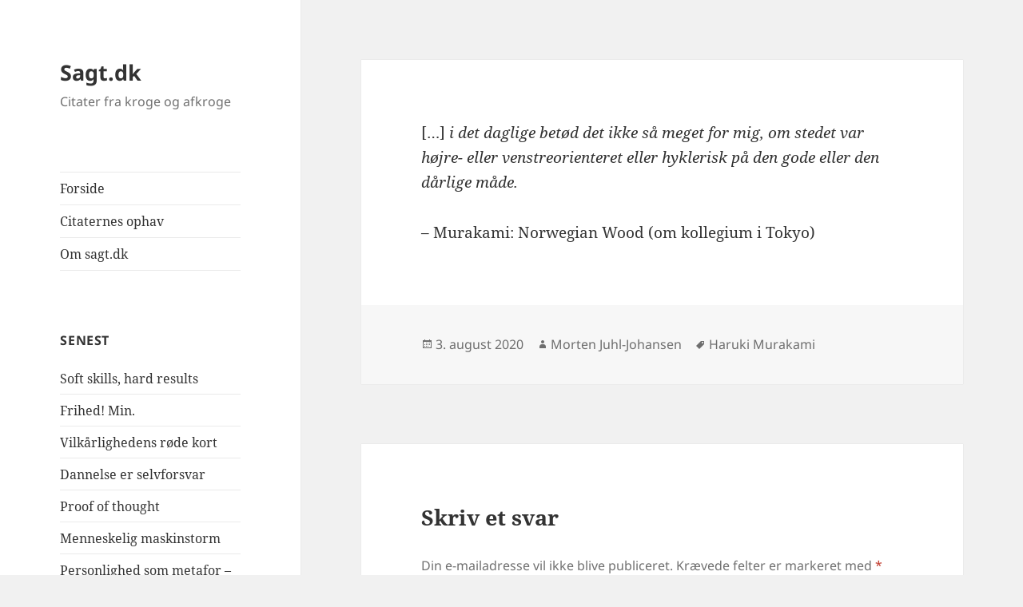

--- FILE ---
content_type: image/svg+xml
request_url: https://nonbot.org/images/nonbot_pledged_logo.svg
body_size: 3061
content:
<?xml version="1.0" encoding="UTF-8" standalone="no"?><!DOCTYPE svg PUBLIC "-//W3C//DTD SVG 1.1//EN" "http://www.w3.org/Graphics/SVG/1.1/DTD/svg11.dtd"><svg width="100%" height="100%" viewBox="0 0 287 250" version="1.1" xmlns="http://www.w3.org/2000/svg" xmlns:xlink="http://www.w3.org/1999/xlink" xml:space="preserve" xmlns:serif="http://www.serif.com/" style="fill-rule:evenodd;clip-rule:evenodd;stroke-linecap:round;stroke-linejoin:round;stroke-miterlimit:1.5;"><rect id="Pending" x="0" y="0" width="286.289" height="249.785" style="fill:none;"/><g id="Pending1" serif:id="Pending"><path d="M250.123,62.996c-0,-13.806 -11.209,-25.016 -25.016,-25.016l-163.925,0c-13.807,0 -25.016,11.21 -25.016,25.016l-0,123.471c-0,13.807 11.209,25.016 25.016,25.016l163.925,-0c13.807,-0 25.016,-11.209 25.016,-25.016l-0,-123.471Z" style="fill:#fff;stroke:#525252;stroke-width:10px;"/><path d="M114.761,105.349l-11.744,-0l-18.574,-32.339l-0.209,0.07l-0,32.269l-11.813,-0l-0,-50.739l11.813,0l18.574,32.339l0.209,-0.07l-0,-32.269l11.744,0l-0,50.739Z" style="fill:#16a34a;fill-rule:nonzero;"/><path d="M164.698,84.545c-0,6.249 -1.981,11.401 -5.942,15.455c-3.961,4.054 -9.136,6.081 -15.525,6.081c-6.435,-0 -11.65,-2.027 -15.646,-6.081c-3.996,-4.054 -5.994,-9.206 -5.994,-15.455l-0,-9.13c-0,-6.227 1.992,-11.372 5.976,-15.438c3.985,-4.066 9.183,-6.098 15.595,-6.098c6.365,-0 11.546,2.032 15.542,6.098c3.996,4.066 5.994,9.211 5.994,15.438l-0,9.13Zm-11.744,-9.2c-0,-3.624 -0.854,-6.598 -2.561,-8.921c-1.708,-2.323 -4.118,-3.485 -7.231,-3.485c-3.183,0 -5.617,1.156 -7.301,3.467c-1.684,2.312 -2.526,5.291 -2.526,8.939l-0,9.2c-0,3.67 0.853,6.667 2.561,8.99c1.707,2.324 4.153,3.485 7.335,3.485c3.09,0 5.483,-1.161 7.179,-3.485c1.696,-2.323 2.544,-5.32 2.544,-8.99l-0,-9.2Z" style="fill:#16a34a;fill-rule:nonzero;"/><path d="M213.868,105.349l-11.744,-0l-18.574,-32.339l-0.209,0.07l0,32.269l-11.813,-0l-0,-50.739l11.813,0l18.574,32.339l0.209,-0.07l0,-32.269l11.744,0l0,50.739Z" style="fill:#16a34a;fill-rule:nonzero;"/><path d="M70.08,162.143l-0,-50.738l17.424,-0c6.296,-0 11.209,1.167 14.74,3.502c3.532,2.335 5.297,5.814 5.297,10.437c0,2.416 -0.569,4.565 -1.707,6.447c-1.139,1.881 -2.893,3.299 -5.262,4.251c2.973,0.674 5.169,2.027 6.586,4.06c1.417,2.033 2.126,4.373 2.126,7.022c-0,4.948 -1.661,8.688 -4.984,11.221c-3.322,2.532 -8.084,3.798 -14.287,3.798l-19.933,0Zm11.813,-21.78l0,12.72l8.12,-0c2.509,-0 4.391,-0.494 5.645,-1.481c1.255,-0.988 1.882,-2.504 1.882,-4.548c-0,-2.207 -0.54,-3.874 -1.621,-5.001c-1.08,-1.126 -2.828,-1.69 -5.244,-1.69l-8.782,0Zm0,-7.806l5.855,0c2.671,-0.046 4.669,-0.563 5.993,-1.55c1.325,-0.988 1.987,-2.434 1.987,-4.339c-0,-2.161 -0.674,-3.735 -2.021,-4.722c-1.348,-0.987 -3.415,-1.481 -6.203,-1.481l-5.611,0l0,12.092Z" style="fill:#16a34a;fill-rule:nonzero;"/><path d="M216.209,120.465l-13.382,0l0,41.678l-11.813,0l-0,-41.678l-13.277,0l-0,-9.06l38.472,-0l-0,9.06Z" style="fill:#16a34a;fill-rule:nonzero;"/><path d="M111.799,136.774l-0,12.685c-0,1.754 1.417,3.171 3.171,3.171l3.171,-0l-0,-19.027l-3.171,-0c-1.754,-0 -3.171,1.417 -3.171,3.171Zm45.981,-15.856l-11.099,0l0,-6.342c0,-1.754 -1.417,-3.171 -3.171,-3.171c-1.754,-0 -3.171,1.417 -3.171,3.171l0,6.342l-11.099,0c-4.38,0 -7.928,3.548 -7.928,7.928l0,26.955c0,3.498 2.844,6.342 6.342,6.342l31.712,0c3.498,0 6.342,-2.844 6.342,-6.342l0,-26.955c0,-4.38 -3.547,-7.928 -7.928,-7.928Zm-20.612,31.712l-6.342,-0l-0,-3.171l6.342,-0l-0,3.171Zm-3.171,-11.892c-2.19,-0 -3.964,-1.774 -3.964,-3.964c-0,-2.19 1.774,-3.964 3.964,-3.964c2.19,-0 3.964,1.774 3.964,3.964c-0,2.19 -1.774,3.964 -3.964,3.964Zm12.684,11.892l-6.342,-0l0,-3.171l6.342,-0l0,3.171Zm9.514,-0l-6.342,-0l-0,-3.171l6.342,-0l-0,3.171Zm-3.171,-11.892c-2.19,-0 -3.964,-1.774 -3.964,-3.964c-0,-2.19 1.774,-3.964 3.964,-3.964c2.19,-0 3.964,1.774 3.964,3.964c-0,2.19 -1.774,3.964 -3.964,3.964Zm19.027,-7.135l-3.172,-0l0,19.027l3.172,-0c1.754,-0 3.171,-1.417 3.171,-3.171l-0,-12.685c-0,-1.754 -1.417,-3.171 -3.171,-3.171Z" style="fill:#16a34a;fill-rule:nonzero;"/><path d="M250.123,167.69l-213.957,0.232l-0,25.084c-0,8.819 7.138,15.974 15.957,15.993c39.532,0.089 141.692,0.319 181.643,0.408c4.335,0.01 8.495,-1.705 11.564,-4.767c3.068,-3.062 4.793,-7.218 4.793,-11.553l-0,-25.397Z" style="fill:#525252;"/><g><path d="M85.449,193.252l-0,8.677l-5.895,0l0,-25.318l10.277,0c3.002,0 5.384,0.768 7.146,2.304c1.763,1.536 2.644,3.545 2.644,6.026c-0,2.492 -0.881,4.5 -2.644,6.025c-1.762,1.524 -4.144,2.286 -7.146,2.286l-4.382,0Zm-0,-4.521l4.382,0c1.275,0 2.246,-0.35 2.912,-1.052c0.667,-0.701 1,-1.602 1,-2.704c0,-1.124 -0.333,-2.046 -1,-2.764c-0.666,-0.719 -1.637,-1.079 -2.912,-1.079l-4.382,0l-0,7.599Z" style="fill:#fff;fill-rule:nonzero;"/><rect x="102.872" y="174.803" width="5.895" height="27.126" style="fill:#fff;fill-rule:nonzero;"/><path d="M120.956,202.294c-2.77,0 -4.981,-0.869 -6.633,-2.608c-1.652,-1.739 -2.478,-3.918 -2.478,-6.538l-0,-0.661c-0,-2.863 0.75,-5.202 2.252,-7.016c1.501,-1.814 3.648,-2.716 6.442,-2.704c2.55,0 4.55,0.765 5.999,2.295c1.449,1.531 2.174,3.606 2.174,6.225l-0,3.078l-10.746,0l-0.035,0.105c0.127,0.962 0.521,1.753 1.182,2.373c0.661,0.62 1.542,0.93 2.643,0.93c1.113,0 2.003,-0.087 2.669,-0.26c0.667,-0.174 1.51,-0.476 2.53,-0.905l1.392,3.582c-0.823,0.603 -1.887,1.105 -3.191,1.505c-1.304,0.399 -2.704,0.599 -4.2,0.599Zm-0.417,-15.006c-0.846,0 -1.481,0.301 -1.904,0.904c-0.423,0.603 -0.681,1.409 -0.774,2.417l0.052,0.087l5.06,0l0,-0.452c0,-0.95 -0.197,-1.681 -0.591,-2.191c-0.394,-0.51 -1.008,-0.765 -1.843,-0.765Z" style="fill:#fff;fill-rule:nonzero;"/><path d="M130.416,192.557c-0,-2.933 0.64,-5.298 1.921,-7.095c1.281,-1.797 3.087,-2.695 5.417,-2.695c0.869,0 1.655,0.2 2.356,0.6c0.701,0.4 1.33,0.971 1.887,1.713l-0,-10.277l5.877,0l0,27.126l-5.095,0l-0.417,-2.312c-0.58,0.869 -1.255,1.533 -2.026,1.991c-0.771,0.458 -1.643,0.686 -2.617,0.686c-2.318,0 -4.115,-0.857 -5.39,-2.573c-1.276,-1.716 -1.913,-3.982 -1.913,-6.799l-0,-0.365Zm5.877,0.365c0,1.53 0.223,2.721 0.67,3.573c0.446,0.852 1.197,1.278 2.251,1.278c0.615,0 1.157,-0.113 1.626,-0.339c0.47,-0.226 0.855,-0.559 1.157,-1l-0,-7.598c-0.302,-0.499 -0.684,-0.881 -1.148,-1.148c-0.464,-0.267 -0.997,-0.4 -1.6,-0.4c-1.043,0 -1.797,0.481 -2.26,1.443c-0.464,0.962 -0.696,2.238 -0.696,3.826l0,0.365Z" style="fill:#fff;fill-rule:nonzero;"/><path d="M150.43,192.557c0,-2.933 0.638,-5.298 1.913,-7.095c1.275,-1.797 3.078,-2.695 5.408,-2.695c0.997,0 1.872,0.235 2.625,0.704c0.754,0.47 1.403,1.139 1.948,2.009l0.4,-2.365l5.147,-0l-0,18.084c-0,2.516 -0.864,4.533 -2.591,6.051c-1.727,1.519 -4.052,2.278 -6.973,2.278c-0.974,0 -1.994,-0.133 -3.06,-0.4c-1.067,-0.266 -2.081,-0.626 -3.043,-1.078l0.956,-4.347c0.858,0.371 1.675,0.646 2.452,0.826c0.777,0.18 1.663,0.269 2.66,0.269c1.206,0 2.128,-0.324 2.765,-0.973c0.638,-0.65 0.957,-1.536 0.957,-2.661l-0,-0.956c-0.534,0.684 -1.154,1.203 -1.861,1.556c-0.707,0.354 -1.513,0.53 -2.417,0.53c-2.319,0 -4.112,-0.857 -5.382,-2.573c-1.269,-1.716 -1.904,-3.982 -1.904,-6.799l0,-0.365Zm5.86,0.365c0,1.53 0.223,2.721 0.67,3.573c0.446,0.852 1.196,1.278 2.251,1.278c0.638,0 1.186,-0.098 1.644,-0.295c0.458,-0.197 0.837,-0.499 1.139,-0.904l-0,-7.895c-0.29,-0.44 -0.664,-0.782 -1.122,-1.026c-0.458,-0.243 -1,-0.365 -1.626,-0.365c-1.043,0 -1.797,0.481 -2.26,1.443c-0.464,0.962 -0.696,2.238 -0.696,3.826l0,0.365Z" style="fill:#fff;fill-rule:nonzero;"/><path d="M179.817,202.294c-2.771,0 -4.982,-0.869 -6.634,-2.608c-1.652,-1.739 -2.478,-3.918 -2.478,-6.538l0,-0.661c0,-2.863 0.751,-5.202 2.252,-7.016c1.501,-1.814 3.649,-2.716 6.443,-2.704c2.55,0 4.55,0.765 5.999,2.295c1.449,1.531 2.173,3.606 2.173,6.225l0,3.078l-10.746,0l-0.035,0.105c0.128,0.962 0.522,1.753 1.183,2.373c0.661,0.62 1.542,0.93 2.643,0.93c1.113,0 2.002,-0.087 2.669,-0.26c0.667,-0.174 1.51,-0.476 2.53,-0.905l1.391,3.582c-0.823,0.603 -1.887,1.105 -3.191,1.505c-1.304,0.399 -2.704,0.599 -4.199,0.599Zm-0.417,-15.006c-0.847,0 -1.481,0.301 -1.904,0.904c-0.424,0.603 -0.682,1.409 -0.774,2.417l0.052,0.087l5.06,0l0,-0.452c0,-0.95 -0.197,-1.681 -0.591,-2.191c-0.394,-0.51 -1.009,-0.765 -1.843,-0.765Z" style="fill:#fff;fill-rule:nonzero;"/><path d="M189.276,192.557c0,-2.933 0.641,-5.298 1.922,-7.095c1.281,-1.797 3.086,-2.695 5.416,-2.695c0.87,0 1.655,0.2 2.357,0.6c0.701,0.4 1.33,0.971 1.886,1.713l0,-10.277l5.878,0l-0,27.126l-5.095,0l-0.418,-2.312c-0.579,0.869 -1.255,1.533 -2.025,1.991c-0.771,0.458 -1.644,0.686 -2.617,0.686c-2.319,0 -4.116,-0.857 -5.391,-2.573c-1.275,-1.716 -1.913,-3.982 -1.913,-6.799l0,-0.365Zm5.878,0.365c-0,1.53 0.223,2.721 0.669,3.573c0.446,0.852 1.197,1.278 2.252,1.278c0.614,0 1.156,-0.113 1.626,-0.339c0.469,-0.226 0.855,-0.559 1.156,-1l0,-7.598c-0.301,-0.499 -0.684,-0.881 -1.147,-1.148c-0.464,-0.267 -0.997,-0.4 -1.6,-0.4c-1.044,0 -1.797,0.481 -2.261,1.443c-0.463,0.962 -0.695,2.238 -0.695,3.826l-0,0.365Z" style="fill:#fff;fill-rule:nonzero;"/></g></g></svg>